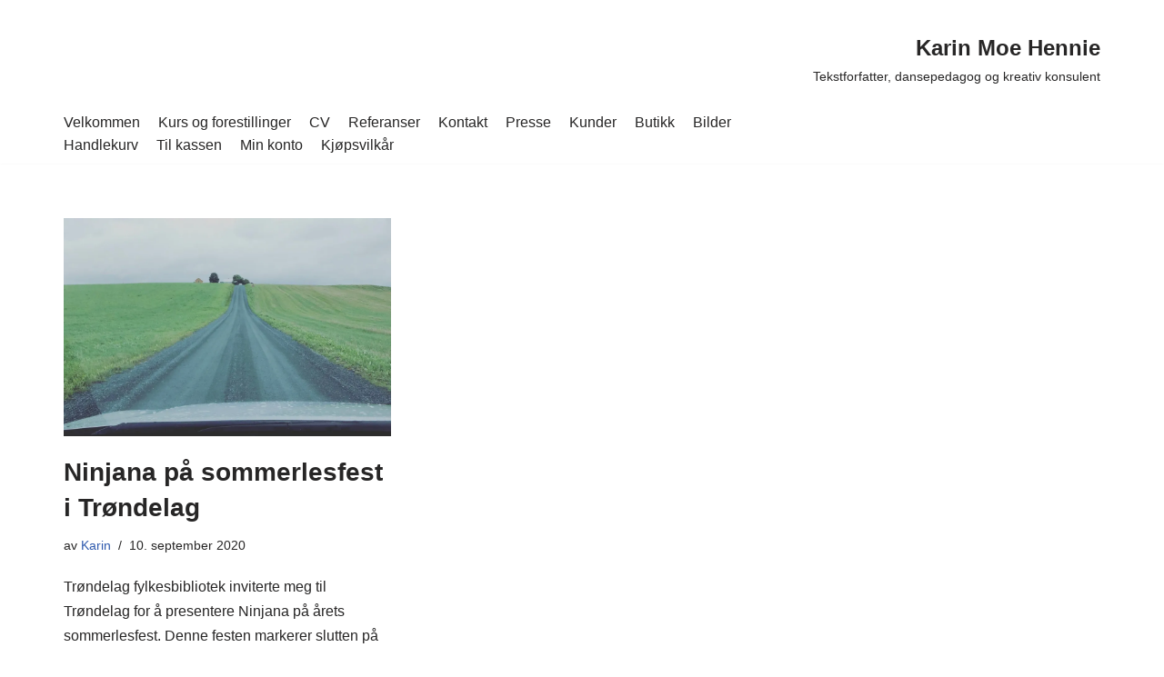

--- FILE ---
content_type: text/css
request_url: https://www.kmhennie.no/wp-content/themes/neve/assets/css/woocommerce.min.css?ver=3.1.3
body_size: 5488
content:
.wc-block-components-product-button .wp-block-button__link.add_to_cart_button,.wc-block-grid__product-add-to-cart.wp-block-button .wp-block-button__link{cursor:pointer;box-sizing:border-box;border-color:currentColor;text-align:center;font-family:var(--bodyFontFamily),var(--nv-fallback-ff)}#add_payment_method .wc-proceed-to-checkout a.checkout-button,#review_form #respond input#submit,.wc-block-components-product-button .wp-block-button__link.add_to_cart_button,.wc-block-grid__product-add-to-cart.wp-block-button .wp-block-button__link,.woocommerce #respond input#submit.alt,.woocommerce #respond input#submit.alt.disabled,.woocommerce #respond input#submit.alt:disabled,.woocommerce #respond input#submit.alt:disabled[disabled],.woocommerce #respond input#submit.disabled,.woocommerce #respond input#submit:disabled,.woocommerce #respond input#submit:disabled[disabled],.woocommerce a.button,.woocommerce a.button.alt,.woocommerce a.button.alt.disabled,.woocommerce a.button.alt:disabled,.woocommerce a.button.alt:disabled[disabled],.woocommerce a.button.disabled,.woocommerce a.button:disabled,.woocommerce a.button:disabled[disabled],.woocommerce button.button,.woocommerce button.button.alt,.woocommerce button.button.alt.disabled,.woocommerce button.button.alt:disabled,.woocommerce button.button.alt:disabled[disabled],.woocommerce button.button.disabled,.woocommerce button.button:disabled,.woocommerce button.button:disabled[disabled],.woocommerce input.button.alt,.woocommerce input.button.alt.disabled,.woocommerce input.button.alt:disabled,.woocommerce input.button.alt:disabled[disabled],.woocommerce input.button.disabled,.woocommerce input.button:disabled,.woocommerce input.button:disabled[disabled],.woocommerce-cart .wc-proceed-to-checkout a.checkout-button,.woocommerce-checkout .wc-proceed-to-checkout a.checkout-button{cursor:pointer;box-sizing:border-box;background-color:var(--primaryBtnBg);color:var(--primaryBtnColor);border-style:solid;border-color:currentColor;fill:currentColor;border-width:var(--primaryBtnBorderWidth,0);border-radius:var(--primaryBtnBorderRadius,3px);padding:var(--primaryBtnPadding,13px 15px);font-weight:var(--btnFontWeight,700);font-size:var(--btnFs,var(--bodyFontSize));line-height:var(--btnLineHeight,1.6);letter-spacing:var(--btnLetterSpacing,var(--bodyLetterSpacing));text-transform:var(--btnTextTransform,none)}#add_payment_method .wc-proceed-to-checkout a.checkout-button:hover,#review_form #respond input#submit:hover,.wc-block-components-product-button .wp-block-button__link.add_to_cart_button:hover,.wc-block-grid__product-add-to-cart.wp-block-button .wp-block-button__link:hover,.woocommerce #respond input#submit.alt.disabled:hover,.woocommerce #respond input#submit.alt:disabled:hover,.woocommerce #respond input#submit.alt:disabled[disabled]:hover,.woocommerce #respond input#submit.alt:hover,.woocommerce #respond input#submit.disabled:hover,.woocommerce #respond input#submit:disabled:hover,.woocommerce #respond input#submit:disabled[disabled]:hover,.woocommerce a.button.alt.disabled:hover,.woocommerce a.button.alt:disabled:hover,.woocommerce a.button.alt:disabled[disabled]:hover,.woocommerce a.button.alt:hover,.woocommerce a.button.disabled:hover,.woocommerce a.button:disabled:hover,.woocommerce a.button:disabled[disabled]:hover,.woocommerce a.button:hover,.woocommerce button.button.alt.disabled:hover,.woocommerce button.button.alt:disabled:hover,.woocommerce button.button.alt:disabled[disabled]:hover,.woocommerce button.button.alt:hover,.woocommerce button.button.disabled:hover,.woocommerce button.button:disabled:hover,.woocommerce button.button:disabled[disabled]:hover,.woocommerce button.button:hover,.woocommerce input.button.alt.disabled:hover,.woocommerce input.button.alt:disabled:hover,.woocommerce input.button.alt:disabled[disabled]:hover,.woocommerce input.button.alt:hover,.woocommerce input.button.disabled:hover,.woocommerce input.button:disabled:hover,.woocommerce input.button:disabled[disabled]:hover,.woocommerce-cart .wc-proceed-to-checkout a.checkout-button:hover,.woocommerce-checkout .wc-proceed-to-checkout a.checkout-button:hover{background-color:var(--primaryBtnHoverBg);color:var(--primaryBtnHoverColor);border-color:var(--primaryBtnHoverColor)}.woocommerce-error>a,.woocommerce-info>a,.woocommerce-message>a{cursor:pointer;box-sizing:border-box;border-style:solid;border-color:currentColor;border-width:var(--primaryBtnBorderWidth,0);border-radius:var(--primaryBtnBorderRadius,3px);padding:var(--primaryBtnPadding,13px 15px);font-weight:var(--btnFontWeight,700);font-size:var(--btnFs,var(--bodyFontSize));line-height:var(--btnLineHeight,1.6);letter-spacing:var(--btnLetterSpacing,var(--bodyLetterSpacing));text-transform:var(--btnTextTransform,none)}.button.button-secondary.more-details,.checkout_coupon button.button,.sidebar-header .nv-sidebar-toggle,.woocommerce .price_slider_amount button.button,.woocommerce table.cart td.actions .input-text#coupon_code+.button,.woocommerce-mini-cart__buttons.buttons a.button.wc-forward:not(.checkout),a.added_to_cart{cursor:pointer;box-sizing:border-box;background-color:var(--secondaryBtnBg);color:var(--secondaryBtnColor);border-style:solid;border-color:currentColor;fill:currentColor;border-width:var(--secondaryBtnBorderWidth,0);border-radius:var(--secondaryBtnBorderRadius,3px);padding:var(--secondaryBtnPadding,7px 12px);font-weight:var(--btnFontWeight,700);font-size:var(--btnFs,var(--bodyFontSize));line-height:var(--btnLineHeight,1.6);letter-spacing:var(--btnLetterSpacing);text-transform:var(--btnTextTransform,none)}.button.button-secondary.more-details:hover,.checkout_coupon button.button:hover,.woocommerce .price_slider_amount button.button:hover,.woocommerce table.cart td.actions .input-text#coupon_code+.button:hover,.woocommerce-mini-cart__buttons.buttons a.button.wc-forward:not(.checkout):hover,a.added_to_cart:hover{background-color:var(--secondaryBtnHoverBg);color:var(--secondaryBtnHoverColor);border-color:var(--secondaryBtnHoverColor)}.wc-block-product-search form input.wc-block-product-search__field,.woocommerce-cart table.cart td.actions .coupon .input-text,.woocommerce-page .select2-container--default .select2-selection--single,.woocommerce-page .woocommerce form .form-row input.input-text,.woocommerce-page .woocommerce form .form-row textarea{border-style:solid;border-color:var(--formFieldBorderColor);border-width:var(--formFieldBorderWidth);border-radius:var(--formFieldBorderRadius,3px);background-color:var(--formFieldBgColor);color:var(--formFieldColor);padding:var(--formFieldPadding);text-transform:var(--formFieldTextTransform);font-weight:var(--formFieldFontWeight);font-family:var(--bodyFontFamily);font-size:var(--formFieldFontSize);letter-spacing:var(--formFieldLetterSpacing);line-height:var(--formFieldLineHeight)}.woocommerce-checkout label{font-weight:var(--formLabelFontWeight,var(--bodyFontWeight));text-transform:var(--formLabelTextTransform);letter-spacing:var(--formLabelLetterSpacing);line-height:var(--formLabelLineHeight);font-size:var(--formLabelFontSize,var(--bodyFontSize))}main .nv-shop{margin-top:60px}.woocommerce span.onsale{background-color:var(--nv-c-1);border-radius:0;line-height:inherit;min-height:auto;left:0;top:0;font-weight:500}.woocommerce ul.products li.product .onsale{top:0;left:0;right:auto;margin:0}.woocommerce nav.woocommerce-pagination ul{display:flex;border:0;margin:0}.woocommerce nav.woocommerce-pagination ul li{margin-right:20px;border:0}.woocommerce nav.woocommerce-pagination ul li a,.woocommerce nav.woocommerce-pagination ul li span{background:var(--nv-light-bg);border-radius:3px;padding:12px 15px;color:var(--nv-text-color)}.woocommerce nav.woocommerce-pagination ul li .dots{background:0}.woocommerce nav.woocommerce-pagination ul li a:focus,.woocommerce nav.woocommerce-pagination ul li a:hover{background:var(--nv-light-bg);color:var(--nv-text-color)}.woocommerce nav.woocommerce-pagination ul li span.current{background:var(--nv-primary-accent);color:var(--nv-text-dark-bg)}.woocommerce .star-rating{color:#ffb100}.nv-content-wrap ul.wc-block-grid__products{list-style-type:none;padding-left:0}.woocommerce .blockOverlay{background-color:var(--nv-site-bg)!important}.woocommerce form .form-row textarea:focus{box-shadow:0 0 3px 0 var(--nv-secondary-accent)}.woocommerce-account .nv-single-page-wrap,.woocommerce-cart .nv-single-page-wrap,.woocommerce-checkout .nv-single-page-wrap{margin-bottom:60px}.woocommerce form .form-row{margin-bottom:20px}.woocommerce-NoticeGroup>ul{flex-direction:column;align-items:flex-start}.woocommerce-error,.woocommerce-info,.woocommerce-message{display:flex;align-items:center;flex-direction:column-reverse;text-align:center;padding:15px;--btnFs:$text-sm;--primaryBtnPadding:10px 15px;--primaryBtnBorderWidth:3px;--primaryBtnColor:#fff;--primaryBtnHoverColor:#fff;--primaryBtnHoverBg:transparent;--primaryBtnBg:transparent}.woocommerce-error::before,.woocommerce-info::before,.woocommerce-message::before{display:none}.woocommerce-error .button,.woocommerce-error a,.woocommerce-info .button,.woocommerce-info a,.woocommerce-message .button,.woocommerce-message a{width:100%;margin-top:15px;white-space:normal;margin-left:auto}.woocommerce .woocommerce-message,.woocommerce-page .woocommerce-message{border-radius:3px;background:var(--nv-c-1);border:0;color:#fff}.woocommerce .woocommerce-message a,.woocommerce .woocommerce-message::before,.woocommerce-page .woocommerce-message a,.woocommerce-page .woocommerce-message::before{color:inherit}.woocommerce .woocommerce-error,.woocommerce-page .woocommerce-error{border-radius:3px;background:var(--nv-c-2);border:0;color:#fff}.woocommerce .woocommerce-error a,.woocommerce .woocommerce-error::before,.woocommerce-page .woocommerce-error a,.woocommerce-page .woocommerce-error::before{color:inherit}.woocommerce .woocommerce-info,.woocommerce-page .woocommerce-info{border-radius:3px;background:var(--nv-primary-accent);border:0;color:#fff}.woocommerce .woocommerce-info a,.woocommerce .woocommerce-info::before,.woocommerce-page .woocommerce-info a,.woocommerce-page .woocommerce-info::before{color:inherit}.woocommerce .woocommerce-error{padding-left:3.5em}.woocommerce .woocommerce-error li{width:100%;margin:0}.nv-woo-filters{display:flex;align-items:center;margin-bottom:40px}.nv-woo-filters .woocommerce-ordering{margin:0}.nv-woo-filters .nv-sidebar-toggle+.woocommerce-ordering select{max-width:155px;margin-bottom:0}.woocommerce ul.products li.product{margin-bottom:40px}.woocommerce ul.products li.product a.woocommerce-loop-product__link>h2,.woocommerce ul.products li.product a.woocommerce-loop-product__link>h3{padding-top:0;color:var(--nv-text-color);font-size:1.25em}.img-wrap{position:relative}.img-wrap .out-of-stock-badge{color:var(--nv-text-color);font-weight:var(--h4FontWeight);text-transform:uppercase;position:absolute;top:50%;transform:translateY(-50%);left:0;right:0;padding:15px 0;background:var(--nv-light-bg);text-align:center;opacity:.9;z-index:1}.ajax_add_to_cart.added,.single_add_to_cart_button.added{display:none!important}.woocommerce a.added_to_cart{display:flex;align-items:center;justify-content:center;width:auto;padding:var(--secondaryBtnPadding)}.woocommerce li a.added_to_cart{display:inline-block;margin-top:1em}.woocommerce ul.products li.product .button{white-space:normal}.woocommerce .button.loading{justify-content:center;display:inline-flex!important;padding-right:15px!important}.woocommerce .button.loading::after{margin-left:5px;position:unset!important}.woocommerce-review-link{color:var(--nv-text-color);font-size:.9em}.woocommerce-Tabs-panel h2{font-size:var(--h4FontSize)}.woocommerce #reviews{display:grid;grid-row-gap:40px}.woocommerce #reviews .comment-form-cookies-consent{margin-bottom:20px!important}.woocommerce #reviews .comment-form-cookies-consent input{display:inline}.woocommerce #reviews .comment-form-cookies-consent label{display:inline;margin:0}.woocommerce #reviews input[type=email],.woocommerce #reviews input[type=text]{width:100%}.woocommerce .stars{margin-left:40px!important}.woocommerce .stars a{color:#ffb100}.woocommerce .comment-form-rating{display:flex;align-items:center}.woocommerce #reply-title{font-size:var(--h4FontSize);font-weight:var(--h2FontWeight);line-height:var(--h2LineHeight);letter-spacing:var(--h2LetterSpacing);text-transform:var(--h2TextTransform);margin-bottom:30px;display:block}.woocommerce #reviews #comments ol.commentlist li{margin-bottom:40px}.woocommerce #reviews #comments ol.commentlist li:last-child{margin-bottom:0}.woocommerce #reviews #comments ol.commentlist li .comment-text{padding:0;border:0}.woocommerce #reviews #comments ol.commentlist li img.avatar{padding:0;border:0}.woocommerce #reviews #comments ol.commentlist li .meta{color:var(--nv-text-color);font-size:.9em!important}section.exclusive .nv-card-content-wrapper{position:relative;width:100%}section.exclusive .dots-nav{display:flex;align-items:center;justify-content:center;width:100%}section.exclusive .dots-nav .dot{background:0;border:1px solid #b7b7b7;margin:5px;width:8px;height:8px;padding:0;border-radius:100%}section.exclusive .dots-nav .dot.tns-nav-active{background:#404248;border-color:#404248}section.exclusive .tns-outer{direction:ltr;overflow:hidden;position:relative}section.exclusive .tns-ovh{padding-right:4px;overflow:unset;margin-bottom:15px}section.exclusive .tns-visually-hidden{display:none}section.exclusive ul.products.exclusive-products{--shopColTemplate:4;margin:0}section.exclusive ul.tns-slider li.product,section.exclusive ul:not(.tns-slider) li:nth-child(4){margin:0;clear:none}section.exclusive ul:not(.tns-slider) li:nth-child(n+5){display:none}.nv-single-product-top{display:flex;flex-wrap:wrap;position:relative}.woocommerce.single .nv-woo-filters{display:none}.woocommerce .cart .added_to_cart,.woocommerce .cart .button,.woocommerce .cart button{flex-grow:1;display:flex;justify-content:center;align-items:center}.woocommerce.single #tab-description ul,.woocommerce.single .entry-summary ul{list-style-type:circle}.woocommerce.single #tab-description ol,.woocommerce.single #tab-description ul,.woocommerce.single .entry-summary ol,.woocommerce.single .entry-summary ul{padding-left:15px;margin-bottom:15px}.woocommerce.single #tab-description ol li,.woocommerce.single #tab-description ul li,.woocommerce.single .entry-summary ol li,.woocommerce.single .entry-summary ul li{margin-bottom:10px}.woocommerce.single .woocommerce-variation-add-to-cart{display:flex}.woocommerce.single .quantity input{box-sizing:border-box;line-height:normal;height:100%;padding-right:0}.woocommerce.single .entry-summary>form.cart{display:flex;flex-wrap:wrap;border-bottom:2px solid var(--nv-text-color);margin-bottom:30px;padding-bottom:20px}.woocommerce.single .entry-summary>form.cart .single_variation_wrap{width:100%}.woocommerce.single .entry-summary>form.cart .wc-forward{margin-left:4px;flex-basis:50%}.woocommerce.single .entry-summary>form.cart.grouped_form{flex-wrap:wrap}.woocommerce.single .entry-summary>form.cart .group_table td{vertical-align:middle}.woocommerce.single .entry-summary>form.cart .group_table td label{margin:0}.woocommerce.single .group_table{margin-bottom:20px}.woocommerce table.shop_attributes{border:0}.woocommerce table.shop_attributes td,.woocommerce table.shop_attributes th{border-bottom:2px solid var(--nv-text-color);font-style:normal;font-size:.9em;padding:20px;background:0!important}.product_meta{font-size:.9em}.product_meta a{color:var(--nv-text-color)}.product_meta>span{font-size:.9em;margin-top:20px;display:block}.woocommerce div.product p.price,.woocommerce div.product p.price bdi,.woocommerce div.product span.price,.woocommerce li.product ins,.woocommerce ul.products li.product .price,.woocommerce ul.products li.product .price ins{color:var(--nv-text-color)}.woocommerce ul.products li.product .price{font-size:var(--bodyFontSize)}.woocommerce-variation-price{margin-bottom:20px}.woocommerce div.product form.cart .variations td{padding:0;display:block;width:100%}.woocommerce div.product form.cart .variations td.label{padding:0}.woocommerce div.product form.cart .variations tr:not(:last-child){margin-bottom:10px;display:block}.woocommerce .reset_variations{display:block}.variations select{width:100%;height:auto}.woocommerce-tabs{width:100%;margin:40px 0 40px}.woocommerce div.product .woocommerce-tabs ul.tabs li{background:0 0;border:0;margin:0 40px 0 0;padding:0}.woocommerce div.product .woocommerce-tabs ul.tabs li::after,.woocommerce div.product .woocommerce-tabs ul.tabs li::before{content:none}.woocommerce div.product .woocommerce-tabs ul.tabs li.active{color:var(--nv-primary-accent);background:0;border-bottom:3px solid}.woocommerce div.product .woocommerce-tabs ul.tabs li a{color:var(--nv-text-color)}.woocommerce #content div.product .woocommerce-tabs ul.tabs{margin-bottom:40px;padding:0;border:0}.woocommerce #content div.product .woocommerce-tabs ul.tabs::before{content:none}.woocommerce div.product div.images .flex-control-thumbs{margin:5px -5px 0}.woocommerce div.product div.images .flex-control-thumbs li{padding:5px}.woocommerce-product-gallery{float:none!important;display:inline-block}.woocommerce a.remove{color:var(--nv-text-color)!important;margin:0}.woocommerce table.cart td.actions .input-text#coupon_code{width:200px;float:none;flex-grow:1;max-height:unset;margin-right:10px}.woocommerce table.cart td.actions .input-text#coupon_code+.button{float:none}.woocommerce-cart table.cart td.actions .coupon{display:flex}.product-thumbnail img{min-width:60px!important}.woocommerce table.shop_table.cart{border:0}.woocommerce table.shop_table.cart a{color:var(--nv-text-color)}.woocommerce table.shop_table.cart tr{border-bottom:2px solid var(--nv-text-color);padding:20px 0}.woocommerce table.shop_table.cart tr:last-child{border:0}.woocommerce table.shop_table.cart thead tr{border:0}.woocommerce table.shop_table.cart td{background:0 0!important;font-size:var(--bodyFontSize);padding:10px 0;border:0}.woocommerce table.shop_table.cart td::before{vertical-align:middle}.woocommerce table.shop_table.cart td.actions{padding:40px 0}.woocommerce table.shop_table.cart .product-remove{float:left}.woocommerce table.shop_table.cart .product-thumbnail{display:block!important}.woocommerce table.shop_table.cart .product-thumbnail::before{content:none}.woocommerce table.shop_table.cart thead th{font-size:1.25em;border:0}.product-name .variation{margin-top:10px;font-size:.9em;opacity:.75}.product-name .variation dt{font-weight:300}.woocommerce .quantity .qty{box-sizing:content-box}.woocommerce .cart_totals{border:0}.woocommerce .cart_totals>h2{font-size:var(--h4FontSize)}.woocommerce .cart_totals td,.woocommerce .cart_totals th{background:0!important;padding:20px 15px!important;border-bottom:2px solid var(--nv-text-color)}.woocommerce .cart_totals td{text-align:right}.woocommerce .cart_totals .shipping-calculator-form{text-align:left}.woocommerce .cart_totals th{text-align:left;font-weight:300!important}.woocommerce .cart_totals table.shop_table{border:0}.woocommerce .cart_totals table.shop_table th{font-size:.9em}.woocommerce .cart_totals .order-total{font-size:var(--bodyFontSize)}.woocommerce .cart_totals .order-total th{font-weight:700!important}.woocommerce .cart_totals #shipping_method{text-align:left;margin-bottom:30px;display:block}.woocommerce .cart_totals #shipping_method li{display:flex;flex-direction:row-reverse}.woocommerce .cart_totals #shipping_method li input{margin-left:10px}.woocommerce .cart_totals .wc-proceed-to-checkout{display:flex;justify-content:flex-end;--primaryBtnPadding:15px 40px}.cross-sells>h2{font-size:var(--h4FontSize)}.woocommerce-checkout .addresses .woocommerce-column{margin-bottom:40px}.woocommerce-checkout .addresses h2{font-size:var(--h4FontSize)}.woocommerce-checkout .col2-set .col-1,.woocommerce-checkout .col2-set .col-2{width:100%;float:none}.woocommerce-checkout form.checkout{display:grid;grid-template-columns:1fr}.woocommerce-checkout .woocommerce-NoticeGroup{grid-column:1}.woocommerce-checkout .checkout_coupon{display:flex;flex-wrap:wrap}.woocommerce-checkout .checkout_coupon p:first-child{width:100%;margin-bottom:15px}.woocommerce-checkout .checkout_coupon button{width:100%;height:100%}.woocommerce-checkout .checkout_coupon .form-row{display:flex;flex-grow:1}.woocommerce-checkout table.shop_table{border:0;border-collapse:collapse}.woocommerce-checkout table.shop_table bdi{font-weight:400}.woocommerce-checkout table.shop_table th{font-size:var(--h5FontSize);font-weight:var(--h5FontWeight);padding:15px}.woocommerce-checkout table.shop_table td{padding:15px;border:0}.woocommerce-checkout table.shop_table tfoot td,.woocommerce-checkout table.shop_table tfoot th{border:0;font-weight:var(--bodyFontWeight);font-size:.9em}.woocommerce-checkout table.shop_table tbody,.woocommerce-checkout table.shop_table tfoot,.woocommerce-checkout table.shop_table thead{border-bottom:2px solid var(--nv-text-color)}.woocommerce-checkout table.shop_table .order-total bdi,.woocommerce-checkout table.shop_table .order-total th{font-size:var(--bodyFontSize);font-weight:700}.woocommerce-checkout table.shop_table .product-total,.woocommerce-checkout table.shop_table tfoot td{text-align:right}.woocommerce-checkout table.shop_table label{font-size:inherit}.woocommerce-checkout #payment{background:0}.woocommerce-checkout #payment div.payment_box{background:var(--nv-light-bg);color:var(--nv-text-color);margin-top:0}.woocommerce-checkout #payment div.payment_box::before{content:none}.woocommerce-checkout .payment_methods{border:0!important}.woocommerce-checkout main button{width:100%}.woocommerce-page .select2-container.select2-container--open{outline:0;box-shadow:0 0 3px 0 var(--nv-secondary-accent);--formFieldBorderColor:var(--nv-secondary-accent)}.woocommerce-page .select2-container [data-selected=true]{background-color:var(--nv-light-bg);color:var(--nv-text-color)}.woocommerce-page .select2-container--default .select2-selection--single{height:auto}.woocommerce-page .select2-container--default .select2-selection--single,.woocommerce-page .select2-results__options,.woocommerce-page .select2-search,.woocommerce-page .select2-search__field{color:var(--formFieldColor);background-color:var(--formFieldBgColor)}.woocommerce-page .select2-selection__rendered{padding:0!important;color:var(--formFieldColor)!important}.woocommerce-page .select2-selection__arrow{height:100%!important}.shop-sidebar{position:fixed;top:0;left:0;bottom:0;z-index:100000;height:100vh;overflow:auto;width:100%;transition:all .3s ease-out;background-color:var(--nv-site-bg);transform:translateX(-100%)}.shop-sidebar.sidebar-open{transform:translateX(0)}.sidebar-header{display:flex;justify-content:flex-end;margin-bottom:20px}.nv-woo-filters .nv-sidebar-toggle{margin-right:20px}.woocommerce .widget_price_filter .price_slider_wrapper .ui-widget-content{background-color:#ccc;height:5px}.woocommerce .widget_price_filter .ui-slider .ui-slider-handle{background:var(--nv-primary-accent);border:1px solid #fff;top:-5px}.woocommerce .widget_price_filter .ui-slider .ui-slider-handle:hover{transform:scale(1.25)}.woocommerce .widget_price_filter .ui-slider .ui-slider-range{background-color:var(--nv-primary-accent)}.woocommerce .widget_price_filter .price_slider_amount .button{font-size:inherit;line-height:1}.woocommerce-widget-layered-nav .select2-selection--single{padding-right:30px!important}body .select2-dropdown{z-index:100001}.cart-icon-wrapper{display:flex;align-items:center}.cart-icon-wrapper:hover{color:var(--hoverColor,var(--color))}.cart-icon-wrapper .nv-cart{display:flex}.cart-icon-wrapper .nv-cart svg{width:var(--iconSize);height:var(--iconSize)}.cart-icon-wrapper .cart-icon-label{margin-right:8px;font-size:var(--labelSize)}.cart-icon-wrapper .cart-count{background:var(--nv-light-bg);color:var(--nv-text-color);position:absolute;font-size:.6em;padding:3px;bottom:-7px;right:-13px;font-weight:800;line-height:1;border-radius:3px}.nv-nav-cart{display:none;opacity:0;visibility:hidden;background:var(--nv-site-bg);color:var(--nv-text-color);transition:all .3s;box-shadow:rgba(149,157,165,.2) 0 8px 24px;position:absolute;z-index:100;width:360px;text-align:left;--primaryBtnPadding:13px 15px;--secondaryBtnPadding:13px 15px}.nv-nav-cart .widget{overflow:hidden}.nv-nav-cart .woocommerce-mini-cart{margin-right:-40px!important;overflow-y:auto;overflow-x:hidden;max-height:300px}.nv-nav-cart li{padding:20px 55px 20px 15px!important;border-bottom:2px solid var(--nv-text-color);font-size:.9em}.nv-nav-cart li:last-child{border:0}.nv-nav-cart li img{position:absolute;left:35px;width:60px!important;top:50%;transform:translateY(-50%);margin-left:10px!important}.nv-nav-cart li .remove{top:50%!important;left:15px!important;transform:translateY(-50%)}.nv-nav-cart li .quantity{opacity:.5}.nv-nav-cart li>:not(.remove){margin-left:100px!important;font-weight:inherit!important}.nv-nav-cart li dl{padding:0!important;border:0!important}.nv-nav-cart li dl>dd{margin:0!important}.nv-nav-cart li>a{color:var(--nv-text-color)}.nv-nav-cart .widget_shopping_cart_content .total{border:0;margin:0;box-shadow:0 -3px 9px -9px;padding:15px 20px}.nv-nav-cart .widget_shopping_cart_content strong{font-weight:inherit;margin-right:10px}.nv-nav-cart .widget_shopping_cart_content .buttons{display:grid;grid-template-columns:1fr 1fr;padding:0 20px;grid-column-gap:20px;margin-bottom:20px}.nv-nav-cart .widget_shopping_cart_content .buttons::before{content:none!important}.nv-nav-cart .widget_shopping_cart_content .buttons .button{--btnFs:var(--bodyFontSize);margin:0;display:flex;align-items:center;justify-content:center}.menu-item-nav-cart{position:relative}.menu-item-nav-cart .nv-nav-cart{right:0}body.woocommerce-account .nv-content-wrap>.woocommerce{display:flex;flex-direction:column}body.woocommerce-account .woocommerce>h2{font-size:var(--h4FontSize);margin-bottom:0}body.woocommerce-account .woocommerce-form-login .form-row:nth-child(3){flex-direction:row-reverse;align-items:center;display:flex;justify-content:flex-end}body.woocommerce-account nav>ul{list-style:none;padding:0;margin-bottom:40px}body.woocommerce-account nav>ul .is-active a{color:var(--nv-text-color)}body.woocommerce-account .woocommerce-LostPassword{margin:0;display:flex;justify-content:flex-end}body.woocommerce-account h2{--h2FontSize:var(--h3FontSize)}body.woocommerce-account table.my_account_orders{font-size:var(--bodyFontSize)}body.woocommerce-account table{border:0!important;--primaryBtnFs:0.9em;--primaryBtnPadding:8px 30px}body.woocommerce-account table td{border:0!important}body.woocommerce-account table td,body.woocommerce-account table th{padding:20px 15px!important}body.woocommerce-account table td:last-child,body.woocommerce-account table th:last-child{text-align:right}body.woocommerce-account table thead th{border-bottom:2px solid var(--nv-text-color);font-size:1.25em}body.woocommerce-account table.order_details td,body.woocommerce-account table.order_details tfoot th{border:0}@media (min-width:576px){.woocommerce-error,.woocommerce-info,.woocommerce-message{flex-direction:row-reverse;justify-content:flex-end;text-align:left;padding-left:60px}.woocommerce-error .button,.woocommerce-error a,.woocommerce-info .button,.woocommerce-info a,.woocommerce-message .button,.woocommerce-message a{order:-1;margin-left:auto!important;margin-top:0;width:auto}.woocommerce-error::before,.woocommerce-info::before,.woocommerce-message::before{display:flex;top:0;align-items:center;height:100%;color:#fff}.nv-woo-filters .nv-sidebar-toggle+.woocommerce-ordering select{max-width:unset}}@media (min-width:769px){.product-thumbnail img{min-width:120px!important}.woocommerce table.shop_table.cart{border-collapse:collapse;padding:0}.woocommerce table.shop_table.cart td,.woocommerce table.shop_table.cart th{padding:15px}.woocommerce table.shop_table.cart td:last-child,.woocommerce table.shop_table.cart th:last-child{text-align:right}.woocommerce table.shop_table.cart .product-thumbnail{width:150px;display:table-cell!important}.woocommerce table.shop_table.cart .product-remove{float:none;padding-right:0;width:auto}.woocommerce table.shop_table.cart tr:last-child .button{--secondaryBtnPadding:15px 40px;--primaryBtnPadding:18px 40px;margin-left:auto}.cart_totals{width:40%}body.woocommerce-account nav>ul{display:flex;width:100%;flex-wrap:wrap}body.woocommerce-account nav>ul li{margin:0 20px 0 0}body.woocommerce-account .woocommerce-MyAccount-navigation{width:100%}body.woocommerce-account .woocommerce-MyAccount-content{width:100%;float:none}.nv-single-product-top .summary{margin-left:4%}body.single-product .neve-main>.container>.row{flex-wrap:wrap}.woocommerce.single .entry-summary>form.cart .wc-forward{flex-basis:auto}.nv-single-image-wrapper{width:48%}.nv-single-image-wrapper .images{width:100%!important}}@media (min-width:960px){.woocommerce #reviews{grid-template-columns:1fr 1fr;grid-column-gap:80px}.nv-nav-cart{display:block}.menu-item-nav-cart:focus-within .nv-nav-cart,.menu-item-nav-cart:hover .nv-nav-cart{opacity:1;visibility:visible}.nv-sidebar-toggle{display:none}.shop-sidebar{height:auto;background:0 0;position:static;overflow:visible;max-width:30%;transform:none;z-index:unset}.shop-sidebar .sidebar-header{display:none}.woocommerce table.shop_table.cart thead th{border:0}.woocommerce table.shop_table.cart tbody tr:first-child{border-top:none}.woocommerce table.shop_table.cart .remove{margin:0 auto;font-size:30px}.woocommerce-cart table.cart td.actions .coupon{margin-left:60px;margin-bottom:0}.woocommerce-checkout .woocommerce-NoticeGroup{grid-column:1/3}.woocommerce-checkout .nv-page-title{margin-bottom:80px}.woocommerce-checkout form.checkout{grid-template-columns:3fr 2fr;grid-column-gap:60px}}.woocommerce .woocommerce-breadcrumb{color:var(--nv-text-color);font-size:14px}.woocommerce .woocommerce-breadcrumb a{color:var(--nv-secondary-accent)}.woocommerce .woocommerce-breadcrumb .nv-breadcrumb-delimiter{padding:0 8px}.woocommerce .woocommerce-result-count{float:none;margin:0}.nv-bc-count-wrap{margin-bottom:20px;display:flex;font-size:14px;justify-content:space-between}.wc-block-grid__product-add-to-cart{display:inline-flex}